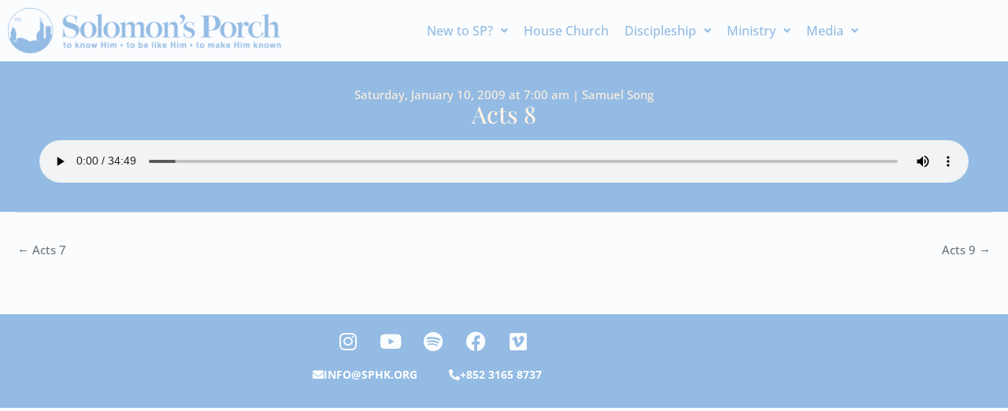

--- FILE ---
content_type: text/css
request_url: https://www.sphk.org/wordpress/wp-content/uploads/elementor/css/post-813.css?ver=1768913944
body_size: 221
content:
.elementor-813 .elementor-element.elementor-element-d2a32c1{padding:0px 0px 0px 0px;}.elementor-bc-flex-widget .elementor-813 .elementor-element.elementor-element-deb184b.elementor-column .elementor-widget-wrap{align-items:center;}.elementor-813 .elementor-element.elementor-element-deb184b.elementor-column.elementor-element[data-element_type="column"] > .elementor-widget-wrap.elementor-element-populated{align-content:center;align-items:center;}.elementor-813 .elementor-element.elementor-element-deb184b.elementor-column > .elementor-widget-wrap{justify-content:center;}.elementor-813 .elementor-element.elementor-element-deb184b > .elementor-widget-wrap > .elementor-widget:not(.elementor-widget__width-auto):not(.elementor-widget__width-initial):not(:last-child):not(.elementor-absolute){margin-block-end:0px;}.elementor-813 .elementor-element.elementor-element-deb184b > .elementor-element-populated{padding:10px 10px 10px 10px;}.elementor-813 .elementor-element.elementor-element-8dfe271 .hfe-site-logo-container, .elementor-813 .elementor-element.elementor-element-8dfe271 .hfe-caption-width figcaption{text-align:left;}.elementor-813 .elementor-element.elementor-element-8dfe271 .widget-image-caption{margin-top:0px;margin-bottom:0px;}.elementor-813 .elementor-element.elementor-element-8dfe271 .hfe-site-logo-container .hfe-site-logo-img{border-style:none;}.elementor-bc-flex-widget .elementor-813 .elementor-element.elementor-element-27e8c9a.elementor-column .elementor-widget-wrap{align-items:center;}.elementor-813 .elementor-element.elementor-element-27e8c9a.elementor-column.elementor-element[data-element_type="column"] > .elementor-widget-wrap.elementor-element-populated{align-content:center;align-items:center;}.elementor-813 .elementor-element.elementor-element-27e8c9a.elementor-column > .elementor-widget-wrap{justify-content:flex-end;}.elementor-813 .elementor-element.elementor-element-b6a91bd .menu-item a.hfe-menu-item{padding-left:10px;padding-right:10px;}.elementor-813 .elementor-element.elementor-element-b6a91bd .menu-item a.hfe-sub-menu-item{padding-left:calc( 10px + 20px );padding-right:10px;}.elementor-813 .elementor-element.elementor-element-b6a91bd .hfe-nav-menu__layout-vertical .menu-item ul ul a.hfe-sub-menu-item{padding-left:calc( 10px + 40px );padding-right:10px;}.elementor-813 .elementor-element.elementor-element-b6a91bd .hfe-nav-menu__layout-vertical .menu-item ul ul ul a.hfe-sub-menu-item{padding-left:calc( 10px + 60px );padding-right:10px;}.elementor-813 .elementor-element.elementor-element-b6a91bd .hfe-nav-menu__layout-vertical .menu-item ul ul ul ul a.hfe-sub-menu-item{padding-left:calc( 10px + 80px );padding-right:10px;}.elementor-813 .elementor-element.elementor-element-b6a91bd .menu-item a.hfe-menu-item, .elementor-813 .elementor-element.elementor-element-b6a91bd .menu-item a.hfe-sub-menu-item{padding-top:15px;padding-bottom:15px;}.elementor-813 .elementor-element.elementor-element-b6a91bd ul.sub-menu{width:220px;}.elementor-813 .elementor-element.elementor-element-b6a91bd .sub-menu a.hfe-sub-menu-item,
						 .elementor-813 .elementor-element.elementor-element-b6a91bd nav.hfe-dropdown li a.hfe-menu-item,
						 .elementor-813 .elementor-element.elementor-element-b6a91bd nav.hfe-dropdown li a.hfe-sub-menu-item,
						 .elementor-813 .elementor-element.elementor-element-b6a91bd nav.hfe-dropdown-expandible li a.hfe-menu-item,
						 .elementor-813 .elementor-element.elementor-element-b6a91bd nav.hfe-dropdown-expandible li a.hfe-sub-menu-item{padding-top:15px;padding-bottom:15px;}.elementor-813 .elementor-element.elementor-element-b6a91bd .hfe-nav-menu__toggle{margin:0 auto;}.elementor-813 .elementor-element.elementor-element-b6a91bd .menu-item a.hfe-menu-item, .elementor-813 .elementor-element.elementor-element-b6a91bd .sub-menu a.hfe-sub-menu-item{color:var( --e-global-color-primary );}.elementor-813 .elementor-element.elementor-element-b6a91bd .sub-menu,
								.elementor-813 .elementor-element.elementor-element-b6a91bd nav.hfe-dropdown,
								.elementor-813 .elementor-element.elementor-element-b6a91bd nav.hfe-dropdown-expandible,
								.elementor-813 .elementor-element.elementor-element-b6a91bd nav.hfe-dropdown .menu-item a.hfe-menu-item,
								.elementor-813 .elementor-element.elementor-element-b6a91bd nav.hfe-dropdown .menu-item a.hfe-sub-menu-item{background-color:#fff;}.elementor-813 .elementor-element.elementor-element-b6a91bd nav.hfe-nav-menu__layout-horizontal .sub-menu,
							.elementor-813 .elementor-element.elementor-element-b6a91bd nav:not(.hfe-nav-menu__layout-horizontal) .sub-menu.sub-menu-open,
							.elementor-813 .elementor-element.elementor-element-b6a91bd nav.hfe-dropdown .hfe-nav-menu,
						 	.elementor-813 .elementor-element.elementor-element-b6a91bd nav.hfe-dropdown-expandible .hfe-nav-menu{border-style:dashed;}.elementor-813 .elementor-element.elementor-element-b6a91bd .sub-menu li.menu-item:not(:last-child),
						.elementor-813 .elementor-element.elementor-element-b6a91bd nav.hfe-dropdown li.menu-item:not(:last-child),
						.elementor-813 .elementor-element.elementor-element-b6a91bd nav.hfe-dropdown-expandible li.menu-item:not(:last-child){border-bottom-style:dotted;border-bottom-color:#c4c4c4;border-bottom-width:1px;}.elementor-813 .elementor-element.elementor-element-b6a91bd div.hfe-nav-menu-icon{color:var( --e-global-color-primary );}.elementor-813 .elementor-element.elementor-element-b6a91bd div.hfe-nav-menu-icon svg{fill:var( --e-global-color-primary );}@media(max-width:1024px) and (min-width:768px){.elementor-813 .elementor-element.elementor-element-deb184b{width:22%;}.elementor-813 .elementor-element.elementor-element-27e8c9a{width:78%;}}@media(max-width:1024px){.elementor-813 .elementor-element.elementor-element-d2a32c1{margin-top:10px;margin-bottom:10px;}.elementor-813 .elementor-element.elementor-element-deb184b > .elementor-widget-wrap > .elementor-widget:not(.elementor-widget__width-auto):not(.elementor-widget__width-initial):not(:last-child):not(.elementor-absolute){margin-block-end:0px;}.elementor-813 .elementor-element.elementor-element-b6a91bd .menu-item a.hfe-menu-item{padding-left:10px;padding-right:10px;}.elementor-813 .elementor-element.elementor-element-b6a91bd .menu-item a.hfe-sub-menu-item{padding-left:calc( 10px + 20px );padding-right:10px;}.elementor-813 .elementor-element.elementor-element-b6a91bd .hfe-nav-menu__layout-vertical .menu-item ul ul a.hfe-sub-menu-item{padding-left:calc( 10px + 40px );padding-right:10px;}.elementor-813 .elementor-element.elementor-element-b6a91bd .hfe-nav-menu__layout-vertical .menu-item ul ul ul a.hfe-sub-menu-item{padding-left:calc( 10px + 60px );padding-right:10px;}.elementor-813 .elementor-element.elementor-element-b6a91bd .hfe-nav-menu__layout-vertical .menu-item ul ul ul ul a.hfe-sub-menu-item{padding-left:calc( 10px + 80px );padding-right:10px;}}@media(max-width:767px){.elementor-813 .elementor-element.elementor-element-d2a32c1{padding:0px 0px 0px 0px;}.elementor-813 .elementor-element.elementor-element-deb184b{width:88%;}.elementor-813 .elementor-element.elementor-element-deb184b > .elementor-widget-wrap > .elementor-widget:not(.elementor-widget__width-auto):not(.elementor-widget__width-initial):not(:last-child):not(.elementor-absolute){margin-block-end:0px;}.elementor-813 .elementor-element.elementor-element-8dfe271 > .elementor-widget-container{margin:0px 0px 0px 0px;}.elementor-813 .elementor-element.elementor-element-27e8c9a{width:12%;}.elementor-813 .elementor-element.elementor-element-27e8c9a > .elementor-widget-wrap > .elementor-widget:not(.elementor-widget__width-auto):not(.elementor-widget__width-initial):not(:last-child):not(.elementor-absolute){margin-block-end:0px;}.elementor-813 .elementor-element.elementor-element-27e8c9a > .elementor-element-populated{margin:0px 0px 0px 0px;--e-column-margin-right:0px;--e-column-margin-left:0px;padding:0px 0px 0px 0px;}.elementor-813 .elementor-element.elementor-element-b6a91bd > .elementor-widget-container{margin:0px 0px 0px 0px;padding:0px 0px 0px 0px;}}